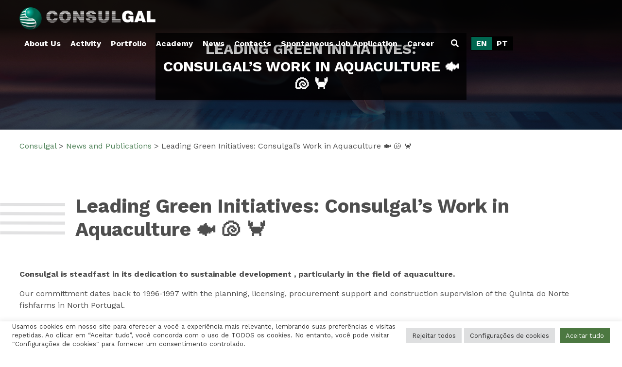

--- FILE ---
content_type: application/javascript
request_url: https://consulgal.pt/wp-content/themes/consulgal/js/js.js?ver=1.0.0
body_size: 2303
content:
jQuery(function ($) {

    //Flickity
    $('.div-slider-duas-linhas').flickity({
        // options
        groupCells: true,
        cellAlign: "left",
        prevNextButtons: true,
        pageDots: false,
        contain: true
    });
    $('.div-slider-transparencia').flickity({
        // options
        groupCells: true,
        wrapAround: false,
        cellAlign: "center",
        prevNextButtons: false,
        pageDots: false,
        contain: true
    });
    $('.div-publicacoes').flickity({
        // options
        groupCells: true,
        wrapAround: false,
        cellAlign: "center",
        prevNextButtons: true,
        pageDots: false,
        contain: true
    });
    $('.area-sobre-nos-numeros .textwidget').flickity({
        // options
        groupCells: true,
        wrapAround: true,
        cellAlign: "center",
        prevNextButtons: true,
        pageDots: false,
        contain: true
    });
    $('.gallery').flickity({
        // options
        groupCells: true,
        wrapAround: false,
        cellAlign: "center",
        prevNextButtons: true,
        pageDots: false,
        contain: true
    });
    $('.premios .gallery').flickity({
        // options
        groupCells: true,
        wrapAround: false,
        cellAlign: "center",
        prevNextButtons: true,
        pageDots: false,
        contain: true
    });

    //Count Numbers
    const counters = document.querySelectorAll('.value');
    const speed = 200;

    counters.forEach(counter => {
        const animate = () => {
            const value = +counter.getAttribute('akhi');
            const data = +counter.innerText;

            const time = value / speed;
            if (data < value) {
                counter.innerText = Math.ceil(data + time);
                setTimeout(animate, 2);
            } else {
                counter.innerText = value;
            }

        }
        animate();
    });

    //MatchHeight
    $('.img-number-count').matchHeight();



    //Accordion
    var acc = document.getElementsByClassName("accordion");
    var i;

    for (i = 0; i < acc.length; i++) {
        acc[i].addEventListener("click", function () {
            /* Toggle between adding and removing the "active" class,
            to highlight the button that controls the panel */
            this.classList.toggle("activo");

            /* Toggle between hiding and showing the active panel */
            var panel = this.nextElementSibling;
            if (panel.style.display === "inline-grid") {
                panel.style.display = "none";
            } else {
                panel.style.display = "inline-grid";
            }
        });
    }

    $(document).ready(function () {
        $('#form_618c087653868 .af-submit .af-submit-button').text('Enviar Candidatura');

        // para modificar o botão de upload:
        $(":lang(en) :file").jfilestyle({text: "Choose file", placeholder: "Choose file"});
        $(":lang(pt) :file").jfilestyle({text: "Escolher ficheiro", placeholder: "Escolher ficheiro"});

    });


    //Preenche campo cargo formulário de candidatura
    $(document).ready(function () {
        setTimeout(function () {

            const queryString = window.location.search;
            const urlParams = new URLSearchParams(queryString);
            const cargo = urlParams.get('cargo');
            if (queryString) {
                if (cargo) {
                    $('input#acf-field_618e51df0809a').val('Candidatura Carreira - '+cargo);
                    console.log( $('input#acf-field_618e51df0809a').val());
                    $('input#acf-field_618e51df0809a').attr('readonly', true);
                } else {
                    const cargo = $('.title-pages .titulo-sessao').text();
                    $('input#acf-field_618e51df0809a').val(cargo.trim());
                    $('input#acf-field_618e51df0809a').attr('readonly', true);
                }
            } else {
                const cargo = $('.title-pages .titulo-sessao').text();
                $('input#acf-field_618e51df0809a').val(cargo.trim());
                $('input#acf-field_618e51df0809a').attr('readonly', true);
            }

        }, 500);



        // // coisas para tomar conta do mapa:

        window.addEventListener("hashchange", locationHashChanged, false);
        function locationHashChanged() {
            if (window.location.hash) {
                // Fragment exists
                $('.contato-mapa select option').prop('selected', false);
                hash = window.location.hash.replace('#', '.');
                nome = window.location.hash.replace('#', '');
                descricao = $('.descricoes-mapa section.' + nome).html();
                $('.descricoes-mapa section').removeClass('active');
                $('.contato-mapa select option[value=' + nome + ']').prop('selected', true);
                $('#contactos').html(descricao);
                $(hash).addClass('active');
            } else {
                // Fragment doesn't exist
                descricao = $('.descricoes-mapa section.portugal').html();
                $('#contactos').html(descricao);
                $('.portugal').addClass('active');
            }
        }
        locationHashChanged();



        // encontramos todas as td:
        let tds = $('.acf-row').find('td');
        // console.log("tds", tds);
    
        tds.each(function() {
            let datalabel = $(this).attr('data-name');
            // console.log(datalabel);
            let th_correspondente = $('th.acf-th[data-name="'+datalabel+'"]').children('label').first().text();
            // console.log(th_correspondente);
            $(this).attr('data-label', th_correspondente);
        });



    });

    //Tabs popup mapa
    $(".tab button").click(function () {
        $('.tab button').attr('id', '');
        $(this).attr('id', 'active');
        var tablinks = $(this).attr('class');
        $('.tabcontent').css('display', 'none');
        $('#' + tablinks).css('display', 'block');
    });

    //Search popup
    $(".search-icon").click(function () {
        search_form = $('.search-form-content').html();
        $('.popup').html(search_form);
        $('.popup').toggleClass('active');
        // $('body').toggleClass('pesquisa-activo');
    });


    //Timeline
    $(".centro_timeline .ano_timeline").click(function () {
        $('article.timeline').removeClass('timeline_active');
        $(this).parent().parent('article').addClass('timeline_active');
    });
    $(".fechar-timeline").click(function (e) {
        e.preventDefault();
        $(this).parent().parent('article').removeClass('timeline_active');
    });

    //Menu
    $(".menu-toggle").click(function (e) {
        // e.preventDefault();
        $('body').toggleClass('menu-activo');
    });

    var params = {};
    window.location.search
        .replace(/[?&]+([^=&]+)=([^&]*)/gi, function (str, key, value) {
            params[key] = value;
        }
        );
        // console.log(params);
        if (params.hasOwnProperty('_sft_servicos') || params.hasOwnProperty('_sft_centro_de_competencia') || params.hasOwnProperty('_sft_categoria_portfolio')) {
            console.log("serviços!!!");
            $([document.documentElement, document.body]).animate({
                scrollTop: $(".search-filter-results").offset().top
            }, 2000);
        }



    $(window).scroll(function() {
        var scroll = $(window).scrollTop();
    
            //>=, not <=
        if (scroll >= 50) {
            //clearHeader, not clearheader - caps H
            $("#masthead").addClass("fixed");
        } else {
            $("#masthead").removeClass("fixed");
        }
    }); //missing );





    /**
     * Cookies Modal
    */
     $(document).ready(function () {

         $('<a ref="#" class="rejeitar-todos-popup">Rejeitar todos</a><a href="#" class="aceitar-todos-popup">Aceitar todos</a>').insertBefore('.cli-bar-popup .cli-tab-footer #wt-cli-privacy-save-btn');

         $('.cli-bar-popup .cli-tab-footer .cli_setting_save_button').text('Guardar a minha seleção');

         $(".aceitar-todos-popup").click(function (e) {
            e.preventDefault();
            $('.cli-user-preference-checkbox').prop( "checked", true );
        });
         $(".rejeitar-todos-popup").click(function (e) {
            e.preventDefault();
            $('.cli-user-preference-checkbox').prop( "checked", false );
        });
     });



    // $(document).ready(function() {
    //     let startDate = '';
    //     let endDate = '';
    //     $('.acf-field-date-picker[data-name="inicio"]').on("input propertychange",function(){
    //         startDate = $(this).value;
    //         console.log(startDate);
    //     // function(date) {
    //     //     alert(date)
    //     //  },
    //     // selectWeek: true,
    //     // inline: true,
    //     // startDate: '01/01/2000',
    //     // firstDay: 1,
    //   });
    // });


});